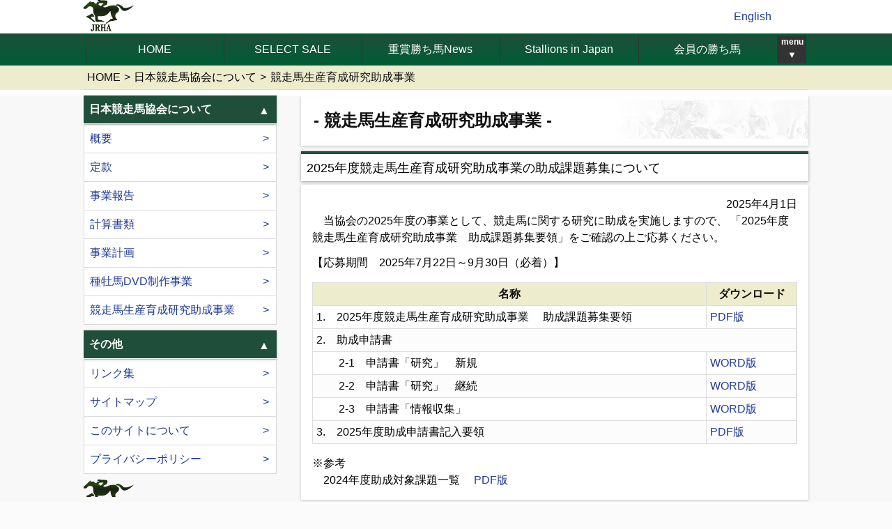

--- FILE ---
content_type: text/html; charset=UTF-8
request_url: https://www.jrha.or.jp/about/kenkyu
body_size: 46921
content:
<!DOCTYPE html PUBLIC "-//W3C//DTD XHTML 1.0 Transitional//EN" "http://www.w3.org/TR/xhtml1/DTD/xhtml1-transitional.dtd">
<html xmlns="http://www.w3.org/1999/xhtml" lang="ja" xml:lang="ja" id="html">
<head>
	<!-- Google Tag Manager -->
	<script>(function(w,d,s,l,i){w[l]=w[l]||[];w[l].push({'gtm.start':
	new Date().getTime(),event:'gtm.js'});var f=d.getElementsByTagName(s)[0],
	j=d.createElement(s),dl=l!='dataLayer'?'&l='+l:'';j.async=true;j.src=
	'https://www.googletagmanager.com/gtm.js?id='+i+dl;f.parentNode.insertBefore(j,f);
	})(window,document,'script','dataLayer','GTM-ML7NHFX');</script>
	<!-- End Google Tag Manager -->

<meta charset="UTF-8">
<meta name="viewport" content="width=device-width,initial-scale=1">
<meta name="format-detection" content="telephone=no">
<link rel="apple-touch-icon" href="">
<link rel="shortcut icon" href="https://s3-ap-northeast-1.amazonaws.com/cdn.jrha.or.jp/images/common/favicon.ico">

<title>競走馬生産育成研究助成事業 - JRHA（一般社団法人 日本競走馬協会）</title>
<meta name="description" content="JRHA（一般社団法人 日本競走馬協会） 競走馬生産育成研究助成事業">
<meta name="thumbnail" content="https://s3-ap-northeast-1.amazonaws.com/cdn.jrha.or.jp/images/index/meta.jpg">
<meta property="og:site_name" content="JRHA" />
<meta property="og:title" content="競走馬生産育成研究助成事業 - JRHA（一般社団法人 日本競走馬協会）" />
<meta property="og:description" content="JRHA（一般社団法人 日本競走馬協会） 競走馬生産育成研究助成事業" />
<meta property="og:type" content="articles" />
<meta property="og:url" content="https://www.jrha.or.jp/about/kenkyu" />
<meta property="og:image" content="https://s3-ap-northeast-1.amazonaws.com/cdn.jrha.or.jp/images/index/meta.jpg" />

<meta name="twitter:title" content="競走馬生産育成研究助成事業 - JRHA（一般社団法人 日本競走馬協会）" />
<meta name="twitter:card" content="summary" />
<meta name="twitter:site" content="@SELECTSALE_jpn" />
<script type="application/ld+json">{"@context":"https://schema.org","@type":"WebPage","name":"競走馬生産育成研究助成事業 - JRHA（一般社団法人 日本競走馬協会）","description":"JRHA（一般社団法人 日本競走馬協会） 競走馬生産育成研究助成事業","image":"https://s3-ap-northeast-1.amazonaws.com/cdn.jrha.or.jp/images/index/meta.jpg"}</script>



<!-- styleshhet start -->
<link rel="stylesheet" type="text/css" href="https://s3-ap-northeast-1.amazonaws.com/cdn.jrha.or.jp/css/foundation.css?20200221" media="all" />
<link rel="stylesheet" type="text/css" href="https://s3-ap-northeast-1.amazonaws.com/cdn.jrha.or.jp/css/layout.css?20260118033647" media="all" />
<link rel="stylesheet" type="text/css" href="https://s3-ap-northeast-1.amazonaws.com/cdn.jrha.or.jp/css/object.css?20260118033647" media="all" />
<link rel="stylesheet" type="text/css" href="https://s3-ap-northeast-1.amazonaws.com/cdn.jrha.or.jp/css/utility.css?20191212" media="all" />
<link rel="stylesheet" type="text/css" href="https://s3-ap-northeast-1.amazonaws.com/cdn.jrha.or.jp/css/select2.min.css" media="all" />

<link rel="stylesheet" type="text/css" href="https://s3-ap-northeast-1.amazonaws.com/cdn.jrha.or.jp/js/slick/slick.css" media="screen" />
<link rel="stylesheet" type="text/css" href="https://s3-ap-northeast-1.amazonaws.com/cdn.jrha.or.jp/js/slick/slick-theme.css" media="screen" />
<!-- styleshhet end -->

<!-- script start -->
<script src="//ajax.googleapis.com/ajax/libs/jquery/1.12.4/jquery.min.js"></script>
<script src="https://s3-ap-northeast-1.amazonaws.com/cdn.jrha.or.jp/js/library.js?20200607"></script>
<script src="https://s3-ap-northeast-1.amazonaws.com/cdn.jrha.or.jp/js/select2.min.js"></script>
<script src="https://s3-ap-northeast-1.amazonaws.com/cdn.jrha.or.jp/js/googleanalytics.js"></script>
<script src="https://s3-ap-northeast-1.amazonaws.com/cdn.jrha.or.jp/js/slick/slick.min.js"></script>
<!-- script end -->

<meta name="google-site-verification" content="L1RL4C51kMkUBGUnVjYSNNq-2TGFGt4WIZUwAx220vo" />
</head>

<body>
	<!-- Google Tag Manager (noscript) -->
	<noscript><iframe src="https://www.googletagmanager.com/ns.html?id=GTM-ML7NHFX"
	height="0" width="0" style="display:none;visibility:hidden"></iframe></noscript>
	<!-- End Google Tag Manager (noscript) -->

<!--	<p class="menu_button"><span>MENU</span></p>	-->

	<div class="body">


			 	<!-- drawermenu -->
	<div class="drawermenu scrolly" style="width: 280px;">


		<!-- -->
		<div class="midasi-sub m0" style="display: none;">
			<p></p>
		</div><!-- /.midasi -->

		<!-- -->
		<div class="sidemenu mb-sm" style="display: none;">
			<ul>
				<li class=""><a href="#">マイページ</a></li>
				<li class="" id="js-login_drawermenu" style="display: list-item;"><a href="#">ログイン</a></li>
				<li class="" id="js-logout_drawermenu" style="display: none;"><a href="#">ログアウト</a></li>
			</ul>
		</div><!-- sidemenu // -->


		<!-- -->
		<div class="midasi-sub m0" style="display: none;">
			<p>全メニュー</p>
		</div><!-- /.midasi -->

		<!-- -->
		<dl class="acMenu_open menu mb-xs js-selectsale">

			<dt>
				<!-- -->
				<div class="title under">
					<p>SELECT SALE</p>
				</div><!-- /.midasi_sub -->
			</dt>
			<dd>

				<!-- -->
				<div class="sidemenu mb-sm">
					<ul>
						<li class=""><a href="/selectsale/outline">開催概要</a></li>
						<li class=""><a href="/selectsale/index">上場馬情報</a></li>
						<li class=""><a href="/selectsale/result">セール結果</a></li>

						<li class=""><a href="/selectsale/access">アクセス</a></li>
						<li class=""><a href="/selectsale/hotel">ホテルのご案内</a></li>
						<li class=""><a href="/selectsale/activity/">歴代G1勝ち馬</a></li>
						<li class=""><a href="/selectsale/about">セレクトセールとは</a></li>

						<!-- -->
						<dl class="acMenu">

							<dt>
								<!-- -->
								<div class="title under sub">
									<p>購買者情報</p>
								</div><!-- /.midasi_sub -->
							</dt>
							<dd>

								<!-- -->
								<div class="sidemenu sub mb-xs">
									<ul>
										<li class=""><a href="/selectsale/purchaser_schedule">スケジュール</a></li>
										<li class="fz-95"><a href="/selectsale/purchaser">購買者登録から馬の引渡しまで</a></li>
										<li class=""><a href="/selectsale/kitei">各種規程・書類 等</a></li>
										<li class=""><a href="/selectsale/annai">セール開催中のご案内</a></li>
										<li class="fz-sm"><a href="/selectsale/syoreikin">セレクトセールでのご購買特典</a></li>
										<li class=""><a href="/selectsale/touroku">購買者登録申込書類</a></li>
										<!-- <li class=""><a href="/selectsale/repository">レポジトリーについて</a></li> -->
										<li class=""><a href="/selectsale/onlinerepository">オンラインレポジトリー</a></li>
										<li class=""><a href="/selectsale/seikyu">カタログ請求</a></li>
									</ul>
								</div><!-- sidemenu // -->

							</dd>

						</dl><!-- /.acMenu -->


						<!-- -->
						<dl class="acMenu">

							<dt>
								<!-- -->
								<div class="title under sub">
									<p>販売者情報</p>
								</div><!-- /.midasi_sub -->
							</dt>
							<dd>

								<!-- -->
								<div class="sidemenu sub mb-xs">
									<ul>
										<li class=""><a href="/selectsale/sales_schedule">スケジュール</a></li>
										<li class=""><a href="/selectsale/sales">販売申込案内・書類</a></li>
										<li class=""><a href="//hanbai.jrha.or.jp" target="_blank">オンライン販売申込</a></li>
									</ul>
								</div><!-- sidemenu // -->

							</dd>

						</dl><!-- /.acMenu -->


						<!-- -->
						<dl class="acMenu">

							<dt>
								<!-- -->
								<div class="title under sub">
									<p>報道関係者情報</p>
								</div><!-- /.midasi_sub -->
							</dt>
							<dd>

								<!-- -->
								<div class="sidemenu sub mb-xs">
									<ul>
										<li class=""><a href="/selectsale/press_schedule">スケジュール</a></li>
										<li class=""><a href="/selectsale/pressentry">取材申請</a></li>
									</ul>
								</div><!-- sidemenu // -->

							</dd>

						</dl><!-- /.acMenu -->

<!--
						<li class=""><a href="/selectsale/onlinerepository">オンラインレポジトリー</a></li>
-->
					</ul>
				</div><!-- sidemenu // -->

			</dd>

		</dl><!-- /.acMenu -->


		<!-- -->
		<dl class="acMenu mb-xs js-jrhanews">

			<dt>
				<!-- -->
				<div class="title under">
					<p>重賞勝ち馬News</p>
				</div><!-- /.midasi_sub -->
			</dt>
			<dd>
				<!-- -->
				<div class="sidemenu mb-sm">
					<ul>
						<li class=""><a href="/jrhanews/">重賞勝ち馬News</a></li>
						<!--
						<li class=""><a href="/news/hidaka/">日高便り</a></li>
						<li class=""><a href="/news/basanchi/">馬産地往来</a></li>
						-->
					</ul>
				</div><!-- sidemenu // -->
			</dd>

		</dl><!-- /.acMenu -->


		<!-- -->
		<dl class="acMenu_open mb-xs">

			<dt>
				<!-- -->
				<div class="title under">
					<p>Stallions in Japan</p>
				</div><!-- /.midasi_sub -->
			</dt>
			<dd>
				<!-- -->
				<div class="sidemenu mb-sm">
					<ul>
						<li class=""><a href="/stallion" target="_blank">Stallions in Japan</a></li>
					</ul>
				</div><!-- sidemenu // -->
			</dd>

		</dl><!-- /.acMenu -->


		<!-- -->
		<dl class="acMenu_open mb-xs">

			<dt>
				<!-- -->
				<div class="title under">
					<p>会員の勝ち馬</p>
				</div><!-- /.midasi_sub -->
			</dt>
			<dd>
				<!-- -->
				<div class="sidemenu mb-sm">
					<ul>
					<li class=""><a href="/about/memberswin">会員の勝ち馬</a></li>
					</ul>
				</div><!-- sidemenu // -->
			</dd>

		</dl><!-- /.acMenu -->


		<!-- -->
		<dl class="acMenu_open menu mb-xs" style="display: none;">

			<dd>

				<!-- -->
				<div class="sidemenu mb-sm">
					<ul>
						<li class=""><a href="/stallion">Stallions in Japan</a></li>
						<li class=""><a href="/about/memberswin">会員の勝ち馬</a></li>
					</ul>
				</div><!-- sidemenu // -->

			</dd>

		</dl><!-- /.acMenu -->


		<!-- -->
		<dl class="acMenu mb-xs js-database">

			<dt>
				<!-- -->
				<div class="title under">
					<p>取引馬データベース</p>
				</div><!-- /.midasi_sub -->
			</dt>
			<dd>

				<!-- -->
				<div class="sidemenu mb-sm">
					<ul>
						<li class=""><a href="/database/index">取引馬検索</a></li>
						<li class=""><a href="/database/result">取引馬競走成績</a></li>
					</ul>
				</div><!-- sidemenu // -->

			</dd>

		</dl><!-- /.acMenu -->


		<!-- -->
		<dl class="acMenu mb-xs js-faq">

			<dt>
				<!-- -->
				<div class="title under">
					<p>よくある質問</p>
				</div><!-- /.midasi_sub -->
			</dt>
			<dd>

				<!-- -->
				<div class="sidemenu mb-sm">
					<ul>
						<li class=""><a href="/faq">購買者</a></li>
						<li class=""><a href="/faq2">販売者</a></li>
						<li class=""><a href="/faq3">報道関係者</a></li>
						<li class=""><a href="/faq4">一般ファン</a></li>
					</ul>
				</div><!-- sidemenu // -->

			</dd>

		</dl><!-- /.acMenu -->


		<!-- -->
		<dl class="acMenu_open menu mb-xs">

			<dt>
				<!-- -->
				<div class="title under">
					<p>お問い合わせ</p>
				</div><!-- /.midasi_sub -->
			</dt>

			<dd>

				<!-- -->
				<div class="sidemenu mb-sm">
					<ul>
						<li class=""><a href="/support/inquiry">お問い合わせ</a></li>
					</ul>
				</div><!-- sidemenu // -->

			</dd>

		</dl><!-- /.acMenu -->


		<!-- -->
		<dl class="acMenu_open mb-xs js-about">

			<dt>
				<!-- -->
				<div class="title under">
					<p>日本競走馬協会について</p>
				</div><!-- /.midasi_sub -->
			</dt>
			<dd>

				<!-- -->
				<div class="sidemenu mb-sm">
					<ul>
						<li class=""><a href="/about/index">概要</a></li>
						<li class=""><a href="/about/teikan">定款</a></li>
						<li class=""><a href="/about/houkoku">事業報告</a></li>
						<li class=""><a href="/about/keisan">計算書類</a></li>
						<li class=""><a href="/about/keikaku">事業計画</a></li>
						<li class=""><a href="/about/dvd">種牡馬DVD制作事業</a></li>
						<li class=""><a href="/about/kenkyu">競走馬生産育成研究助成事業</a></li>
					</ul>
				</div><!-- sidemenu // -->

			</dd>

		</dl><!-- /.acMenu -->


		<!-- -->
		<dl class="acMenu_open menu mb-xs js-sonota">

			<dt>
				<!-- -->
				<div class="title under">
					<p>その他</p>
				</div><!-- /.midasi_sub -->
			</dt>

			<dd>

				<!-- -->
				<div class="sidemenu mb-sm">
					<ul>
						<li class=""><a href="/link">リンク集</a></li>
						<li class=""><a href="/sitemap">サイトマップ</a></li>
						<li class=""><a href="/aboutsite">このサイトについて</a></li>
						<li class=""><a href="/privacy">プライバシーポリシー</a></li>
					</ul>
				</div><!-- sidemenu // -->

			</dd>

		</dl><!-- /.acMenu -->


		<!-- -->
		<dl class="acMenu mb-xs js-support" style="display: none;">

			<dt>
				<!-- -->
				<div class="title under">
					<p>サポート</p>
				</div><!-- /.midasi_sub -->
			</dt>
			<dd>

				<!-- -->
				<div class="sidemenu mb-sm">
					<ul>
						<li class=""><a href="/support/">お問い合わせ</a></li>
						<li class=""><a href="/sitemap">サイトマップ</a></li>
						<li class=""><a href="/link">リンク集</a></li>
						<li class=""><a href="/aboutsite">このサイトについて</a></li>
						<li class=""><a href="/privacy">プライバシーポリシー</a></li>
					</ul>
				</div><!-- sidemenu // -->

			</dd>

		</dl><!-- /.acMenu -->










		<!-- -->
		<div class="" style="display: none;">

			<div class="midasi midasi-default">
				<p>バナーエリア</p>
			</div><!-- /.midasi -->

			<!-- -->
			<div class="l-banner">

				<!--	-->
				<div class="banner mb-sm">
					<a href="">
					<dl class="dl-banner">
						<dt class="image" style="width: 3px;">

						</dt>
						<dt class="honbun">
							<p class="title">Twitter</p>
						</dt>
					</dl>
					</a>
				</div>

				<!--	-->
				<div class="banner mb-sm">
					<a href="">
					<dl class="dl-banner">
						<dt class="image" style="width: 3px;">

						</dt>
						<dt class="honbun">
							<p class="title">Instagram</p>
						</dt>
					</dl>
					</a>
				</div>

				<!--	-->
				<div class="banner mb-sm">
					<a href="">
					<dl class="dl-banner">
						<dt class="image" style="width: 3px;">

						</dt>
						<dt class="honbun">
							<p class="title">ブログ</p>
						</dt>
					</dl>
					</a>
				</div>

				<!--	-->
				<div class="banner mb-sm">
					<a href="">
					<dl class="dl-banner">
						<dt class="image" style="width: 3px;">

						</dt>
						<dt class="honbun">
							<p class="title">Facebook</p>
						</dt>
					</dl>
					</a>
				</div>

			</div><!-- /l-banner -->

		</div><!-- / -->


		<!-- -->
		<div class="section ">

			<div class="logo">
				<a href="/">jrha</a>
			</div>

		</div><!-- /section -->

	</div><!-- .drawermenu // -->

<script>


	//var scrollHeight = $(".js-about").scrollTop();
	var scrollHeight = $(".js-about").offset().top;
	//var plcTop = $('.js-about').position().top;
	//	var scrollHeight = 200;

	$(".scrolly").animate({scrollTop: scrollHeight});

//$(window).scrollTop($('#section2').position().top);

</script>


		<div class="overlay"></div>


		<!-- header -->
		<header>


			<!-- l-header -->
			<div class="l-header d-tb">

				<div class="d-tbc va-m logo">
					<a href="/">jrha</a>
				</div>

				<div class="d-tbc va-m" id="" style="width: 50px;">
					<a href="https://www.jrha-selectsale.com" style="padding: 0.5rem;" target="_blank"><span>English</span></a>
				</div>

				<div class="d-n va-m" id="" style="width: 50px; display: none;">
					<a href="" style="padding: 0.5rem;"><span>お問い合わせ</span></a>
				</div>

				<div class="d-tbc va-m" id="" style="width: 45px;">
					<div class="btn-menu l-display_sp">
						<div class="menu-trigger">
						<span></span><span></span><span></span>
						</div>
						<p class="menu-trigger" style="font-size: 0.7rem;">menu</p>
					</div>
				</div>


			</div><!-- .l-header // -->


			<!-- l-menu -->
			<div class="l-menu l-display_pc js-globalmenu">

					 	
				<div class="dropdown_menu">

					<!-- menutable -->
					<div class="menutable">
						<table class="open">
						<tbody>
						<tr>

							<!--  -->
							<td>
								<a href="/">HOME</a>
							</td>

							<!--  -->
							<td class="dropdown__btn">
								SELECT SALE
								<div class="dropdown">
									<div class="dropdown__body">
										<ul class="dropdown__list">

											<li class="dropdown__item"><a href="/selectsale/outline" class="dropdown__item-link">開催概要</a></li>
											<li class="dropdown__item"><a href="/selectsale/index" class="dropdown__item-link">上場馬情報</a></li>
											<li class="dropdown__item"><a href="/selectsale/result" class="dropdown__item-link">セール結果</a></li>
											<li class="dropdown__item"><a href="/selectsale/access" class="dropdown__item-link">アクセス</a></li>
											<li class="dropdown__item"><a href="/selectsale/hotel" class="dropdown__item-link">ホテルのご案内</a></li>
											<li class="dropdown__item"><a href="/selectsale/activity/" class="dropdown__item-link">歴代G1勝ち馬</a></li>
											<li class="dropdown__item"><a href="/selectsale/about" class="dropdown__item-link">セレクトセールとは</a></li>

											<li class="dropdown__item">
												<p class="dropdown__item-menu">購買者情報</p>
												<dl style="">
													<dt><a href="/selectsale/purchaser_schedule">スケジュール</a></dt>
													<dt><a href="/selectsale/purchaser">購買者登録から馬の引渡しまで</a></dt>
													<dt><a href="/selectsale/kitei">各種規程・書類 等</a></dt>
													<dt><a href="/selectsale/annai">セール開催中のご案内</a></dt>
													<dt><a href="/selectsale/syoreikin">セレクトセールでのご購買特典</a></dt>
													<dt><a href="/selectsale/touroku">購買者登録申込書類</a></dt>
													<!-- <dt><a href="/selectsale/repository">レポジトリーについて</a></dt> -->
													<dt><a href="/selectsale/onlinerepository">オンラインレポジトリー</a></dt>
													<dt><a href="/selectsale/seikyu">カタログ請求</a></dt>
												</dl>
											</li>

											<li class="dropdown__item">
												<p class="dropdown__item-menu">販売者情報</p>
												<dl style="">
													<dt><a href="/selectsale/sales_schedule">スケジュール</a></dt>
													<dt><a href="/selectsale/sales">販売申込案内・書類</a></dt>
													<dt><a href="//hanbai.jrha.or.jp" target="_blank">オンライン販売申込</a></dt>
												</dl>
											</li>

											<li class="dropdown__item">
												<p class="dropdown__item-menu">報道関係者情報</p>
												<dl style="">
													<dt><a href="/selectsale/press_schedule">スケジュール</a></dt>
													<dt><a href="/selectsale/pressentry">取材申請</a></dt>
												</dl>
											</li>
	<!--
											<li class="dropdown__item"><a href="/selectsale/onlinerepository" class="dropdown__item-link">オンラインレポジトリー</a></li>
	-->
										</ul>
									</div>
								</div>
							</td>

							<!--  -->
							<td class="">
								<a href="/jrhanews/">重賞勝ち馬News</a>
							</td>

							<!--  -->
							<td class="">
								<a href="/stallion" target="_blank">Stallions in Japan</a>
							</td>

							<!--  -->
							<td class="">
								<a href="/about/memberswin">会員の勝ち馬</a>
							</td>

							<td class="button openBtn" rowspan="1" style="display: table-cell;">
								<p class="open">menu</p>
								<p class="openIcon">▼</p>
							</td>
							<td class="button closeBtn" rowspan="2" style="display: none;">
								<p class="close">閉じる</p>
								<p class="closeIcon">▲</p>
							</td>

						</tr>

						<tr class="hiddenMenu" style="display: none;">

							<!--  -->
							<td class="dropdown__btn">
								取引馬データベース
								<div class="dropdown">
									<div class="dropdown__body">
										<ul class="dropdown__list">
											<li class="dropdown__item"><a href="/database/index" class="dropdown__item-link">取引馬検索</a></li>
											<li class="dropdown__item"><a href="/database/result" class="dropdown__item-link">取引馬競走成績</a></li>
										</ul>
									</div>
								</div>
							</td>

							<!--  -->
							<td class="dropdown__btn">
								よくある質問
								<div class="dropdown">
									<div class="dropdown__body">
										<ul class="dropdown__list">
											<li class="dropdown__item"><a href="/faq" class="dropdown__item-link">購買者</a></li>
											<li class="dropdown__item"><a href="/faq2" class="dropdown__item-link">販売者</a></li>
											<li class="dropdown__item"><a href="/faq3" class="dropdown__item-link">報道関係者</a></li>
											<li class="dropdown__item"><a href="/faq4" class="dropdown__item-link">一般ファン</a></li>
										</ul>
									</div>
								</div>
							</td>

							<!--  -->
							<td>
								<a href="/support/inquiry">お問い合わせ</a>
							</td>

							<!--  -->
							<td class="dropdown__btn">
								日本競走馬協会について
								<div class="dropdown">
									<div class="dropdown__body">
										<ul class="dropdown__list">
											<li class="dropdown__item"><a href="/about/index" class="dropdown__item-link">概要</a></li>
											<li class="dropdown__item"><a href="/about/teikan" class="dropdown__item-link">定款</a></li>
											<li class="dropdown__item"><a href="/about/houkoku" class="dropdown__item-link">事業報告</a></li>
											<li class="dropdown__item"><a href="/about/keisan" class="dropdown__item-link">計算書類</a></li>
											<li class="dropdown__item"><a href="/about/keikaku" class="dropdown__item-link">事業計画</a></li>
											<li class="dropdown__item"><a href="/about/dvd" class="dropdown__item-link">種牡馬DVD制作事業</a></li>
											<li class="dropdown__item"><a href="/about/kenkyu" class="dropdown__item-link">競走馬生産育成研究助成事業</a></li>
										</ul>
									</div>
								</div>
							</td>

							<!--  -->
							<td>
								<a href="/link">リンク集</a>
							</td>

						</tr>

						</tbody>
						</table>
					</div><!-- /.menutable -->

				</div><!-- /. -->

			</div><!-- .l-menu // -->










			<!-- l-menu -->
			<div class="l-menu l-display_pc js-globalmenu" style="display: none;">


				<div class="globalmenu ">
					<ul class="">
						<li class="<!-- globalmenu_ -->"><a href="#">SELECT SALE</a></li>
						<li class="<!-- globalmenu_ -->"><a href="#">NEWS ＆ REPORT</a></li>
						<li class="<!-- globalmenu_collect -->"><a href="#">取引馬データベース</a></li>
						<li class="<!-- globalmenu_horse -->"><a href="#">Stallions in Japan</a></li>
						<!--	<li class=""><a href="#">日本競走馬協会について</a></li>	-->
					</ul>
					<!--
					<div class="btn-menu">
						<div class="menu-trigger">
						<span></span><span></span><span></span>
						</div>
					</div>
					-->
				</div><!-- /.globalmenu -->

				<div class="submenu">
					<ul class="">
						<!-- replace-submenu -->
					</ul>
				</div>

			</div><!-- .l-menu // -->




			<!-- l-menu -->
			<div class="l-menu mb-xs l-display_sp js-globalmenu" style="display: none;">

				<!-- menutable -->
				<div class="menutable">
					<table class="open">
					<tbody>
					<tr>
						<td>
							<a href="#">SELECT SALE</a>
						</td>
						<td>
							<a href="#">NEWS ＆ REPORT</a>
						</td>
						<td>
							<a href="#">取引馬DB</a>
						</td>
						<td class="button openBtn" rowspan="1" style="display: table-cell;">
							<p class="open">menu</p>
							<p class="openIcon">▼</p>
						</td>
						<td class="button closeBtn" rowspan="3" style="display: none;">
							<p class="close">閉じる</p>
							<p class="closeIcon">▲</p>
						</td>
					</tr>

					<tr class="hiddenMenu" style="display: none;">
						<td>
							<a href="#">Stallions in Japan</a>
						</td>
						<td>
							<a href="#">会員の勝ち馬</a>
						</td>
						<td>
							<a href="#">リンク集</a>
						</td>
					</tr>

					<tr class="hiddenMenu" style="display: none;">
						<td>
							<a href="#">よくある質問</a>
						</td>
						<td>
							<a href="#">お問い合わせ</a>
						</td>
						<td>
							<a href="#">日本競走馬協会について</a>
						</td>
					</tr>

					</tbody>
					</table>
				</div>
				<!-- /.menutable -->

			</div><!-- .l-menu // -->


			<!-- l-menu -->
			<div class="l-menu mb-xs l-display_sp js-globalmenu" style="display: none;">

				<div class="globalmenu ">
					<ul class="">
						<li class="<!-- globalmenu_ -->"><a href="#">SELECT SALE</a></li>
						<li class="<!-- globalmenu_ -->"><a href="#">NEWS ＆ REPORT</a></li>
					</ul>
					<!--
					<div class="btn-menu">
						<div class="menu-trigger">
						<span></span><span></span><span></span>
						</div>
					</div>
					-->
				</div><!-- /.globalmenu -->

				<div class="submenu">
					<ul class="">
						<!-- replace-submenu -->
					</ul>
				</div>

			</div><!-- .l-menu // -->

			<!-- pankuzu -->
				<!-- pankuzu -->
<div class="pankuzu">

	<div class="pankuzulist">

		<ol itemscope="" itemtype="https://schema.org/BreadcrumbList">
			<li itemprop="itemListElement" itemscope="" itemtype="https://schema.org/ListItem">
				<a itemprop="item" href="/">
				<span itemprop="name">HOME</span></a>
				<meta itemprop="position" content="1">
			</li>
						<li itemprop="itemListElement" itemscope="" itemtype="https://schema.org/ListItem">
								<span itemprop="name">日本競走馬協会について</span>
								<meta itemprop="position" content="2">
			</li>
										<li itemprop="itemListElement" itemscope="" itemtype="https://schema.org/ListItem">
					<a itemprop="item" href="https://www.jrha.or.jp/about/kenkyu">
					<span itemprop="name">競走馬生産育成研究助成事業</span></a>
					<meta itemprop="position" content="3">
				</li>
					</ol>

	</div><!-- /.pankuzulist -->

</div>

		</header><!-- header // -->




		<main>


			<div class="mainimage">

				<!-- replace-mainimage -->
				
			</div><!-- /.mainimage -->


		</main><!-- .main // -->








		<!-- l-wrapper -->
		<div class="l-wrapper wrapper">

			<!-- menubutton -->
			<div class="menubutton" href="">
				<span></span>
				<span></span>
				<span></span>
			</div><!-- .menubutton // -->





			<!-- l-content -->
			<div class="l-content">

				<!-- -->
				<div class="l-first">

					<!-- -->
					<div class="l-sidemenu">

					<!-- ページ別のサイドナビ -->
					<!-- drawermenu -->
	<div class=" scrolly" style="width: 280px;">


		<!-- -->
		<div class="midasi-sub m0" style="display: none;">
			<p></p>
		</div><!-- /.midasi -->

		<!-- -->
		<div class="sidemenu mb-sm" style="display: none;">
			<ul>
				<li class=""><a href="#">マイページ</a></li>
				<li class="" id="js-login_drawermenu" style="display: list-item;"><a href="#">ログイン</a></li>
				<li class="" id="js-logout_drawermenu" style="display: none;"><a href="#">ログアウト</a></li>
			</ul>
		</div><!-- sidemenu // -->


		<!-- -->
		<div class="midasi-sub m0" style="display: none;">
			<p>全メニュー</p>
		</div><!-- /.midasi -->

		<!-- -->
		<dl class="acMenu_open menu mb-xs js-selectsale">

			<dt>
				<!-- -->
				<div class="title under">
					<p>SELECT SALE</p>
				</div><!-- /.midasi_sub -->
			</dt>
			<dd>

				<!-- -->
				<div class="sidemenu mb-sm">
					<ul>
						<li class=""><a href="/selectsale/outline">開催概要</a></li>
						<li class=""><a href="/selectsale/index">上場馬情報</a></li>
						<li class=""><a href="/selectsale/result">セール結果</a></li>

						<li class=""><a href="/selectsale/access">アクセス</a></li>
						<li class=""><a href="/selectsale/hotel">ホテルのご案内</a></li>
						<li class=""><a href="/selectsale/activity/">歴代G1勝ち馬</a></li>
						<li class=""><a href="/selectsale/about">セレクトセールとは</a></li>

						<!-- -->
						<dl class="acMenu">

							<dt>
								<!-- -->
								<div class="title under sub">
									<p>購買者情報</p>
								</div><!-- /.midasi_sub -->
							</dt>
							<dd>

								<!-- -->
								<div class="sidemenu sub mb-xs">
									<ul>
										<li class=""><a href="/selectsale/purchaser_schedule">スケジュール</a></li>
										<li class="fz-95"><a href="/selectsale/purchaser">購買者登録から馬の引渡しまで</a></li>
										<li class=""><a href="/selectsale/kitei">各種規程・書類 等</a></li>
										<li class=""><a href="/selectsale/annai">セール開催中のご案内</a></li>
										<li class="fz-sm"><a href="/selectsale/syoreikin">セレクトセールでのご購買特典</a></li>
										<li class=""><a href="/selectsale/touroku">購買者登録申込書類</a></li>
										<!-- <li class=""><a href="/selectsale/repository">レポジトリーについて</a></li> -->
										<li class=""><a href="/selectsale/onlinerepository">オンラインレポジトリー</a></li>
										<li class=""><a href="/selectsale/seikyu">カタログ請求</a></li>
									</ul>
								</div><!-- sidemenu // -->

							</dd>

						</dl><!-- /.acMenu -->


						<!-- -->
						<dl class="acMenu">

							<dt>
								<!-- -->
								<div class="title under sub">
									<p>販売者情報</p>
								</div><!-- /.midasi_sub -->
							</dt>
							<dd>

								<!-- -->
								<div class="sidemenu sub mb-xs">
									<ul>
										<li class=""><a href="/selectsale/sales_schedule">スケジュール</a></li>
										<li class=""><a href="/selectsale/sales">販売申込案内・書類</a></li>
										<li class=""><a href="//hanbai.jrha.or.jp" target="_blank">オンライン販売申込</a></li>
									</ul>
								</div><!-- sidemenu // -->

							</dd>

						</dl><!-- /.acMenu -->


						<!-- -->
						<dl class="acMenu">

							<dt>
								<!-- -->
								<div class="title under sub">
									<p>報道関係者情報</p>
								</div><!-- /.midasi_sub -->
							</dt>
							<dd>

								<!-- -->
								<div class="sidemenu sub mb-xs">
									<ul>
										<li class=""><a href="/selectsale/press_schedule">スケジュール</a></li>
										<li class=""><a href="/selectsale/pressentry">取材申請</a></li>
									</ul>
								</div><!-- sidemenu // -->

							</dd>

						</dl><!-- /.acMenu -->

<!--
						<li class=""><a href="/selectsale/onlinerepository">オンラインレポジトリー</a></li>
-->
					</ul>
				</div><!-- sidemenu // -->

			</dd>

		</dl><!-- /.acMenu -->


		<!-- -->
		<dl class="acMenu mb-xs js-jrhanews">

			<dt>
				<!-- -->
				<div class="title under">
					<p>重賞勝ち馬News</p>
				</div><!-- /.midasi_sub -->
			</dt>
			<dd>
				<!-- -->
				<div class="sidemenu mb-sm">
					<ul>
						<li class=""><a href="/jrhanews/">重賞勝ち馬News</a></li>
						<!--
						<li class=""><a href="/news/hidaka/">日高便り</a></li>
						<li class=""><a href="/news/basanchi/">馬産地往来</a></li>
						-->
					</ul>
				</div><!-- sidemenu // -->
			</dd>

		</dl><!-- /.acMenu -->


		<!-- -->
		<dl class="acMenu_open mb-xs">

			<dt>
				<!-- -->
				<div class="title under">
					<p>Stallions in Japan</p>
				</div><!-- /.midasi_sub -->
			</dt>
			<dd>
				<!-- -->
				<div class="sidemenu mb-sm">
					<ul>
						<li class=""><a href="/stallion" target="_blank">Stallions in Japan</a></li>
					</ul>
				</div><!-- sidemenu // -->
			</dd>

		</dl><!-- /.acMenu -->


		<!-- -->
		<dl class="acMenu_open mb-xs">

			<dt>
				<!-- -->
				<div class="title under">
					<p>会員の勝ち馬</p>
				</div><!-- /.midasi_sub -->
			</dt>
			<dd>
				<!-- -->
				<div class="sidemenu mb-sm">
					<ul>
					<li class=""><a href="/about/memberswin">会員の勝ち馬</a></li>
					</ul>
				</div><!-- sidemenu // -->
			</dd>

		</dl><!-- /.acMenu -->


		<!-- -->
		<dl class="acMenu_open menu mb-xs" style="display: none;">

			<dd>

				<!-- -->
				<div class="sidemenu mb-sm">
					<ul>
						<li class=""><a href="/stallion">Stallions in Japan</a></li>
						<li class=""><a href="/about/memberswin">会員の勝ち馬</a></li>
					</ul>
				</div><!-- sidemenu // -->

			</dd>

		</dl><!-- /.acMenu -->


		<!-- -->
		<dl class="acMenu mb-xs js-database">

			<dt>
				<!-- -->
				<div class="title under">
					<p>取引馬データベース</p>
				</div><!-- /.midasi_sub -->
			</dt>
			<dd>

				<!-- -->
				<div class="sidemenu mb-sm">
					<ul>
						<li class=""><a href="/database/index">取引馬検索</a></li>
						<li class=""><a href="/database/result">取引馬競走成績</a></li>
					</ul>
				</div><!-- sidemenu // -->

			</dd>

		</dl><!-- /.acMenu -->


		<!-- -->
		<dl class="acMenu mb-xs js-faq">

			<dt>
				<!-- -->
				<div class="title under">
					<p>よくある質問</p>
				</div><!-- /.midasi_sub -->
			</dt>
			<dd>

				<!-- -->
				<div class="sidemenu mb-sm">
					<ul>
						<li class=""><a href="/faq">購買者</a></li>
						<li class=""><a href="/faq2">販売者</a></li>
						<li class=""><a href="/faq3">報道関係者</a></li>
						<li class=""><a href="/faq4">一般ファン</a></li>
					</ul>
				</div><!-- sidemenu // -->

			</dd>

		</dl><!-- /.acMenu -->


		<!-- -->
		<dl class="acMenu_open menu mb-xs">

			<dt>
				<!-- -->
				<div class="title under">
					<p>お問い合わせ</p>
				</div><!-- /.midasi_sub -->
			</dt>

			<dd>

				<!-- -->
				<div class="sidemenu mb-sm">
					<ul>
						<li class=""><a href="/support/inquiry">お問い合わせ</a></li>
					</ul>
				</div><!-- sidemenu // -->

			</dd>

		</dl><!-- /.acMenu -->


		<!-- -->
		<dl class="acMenu_open mb-xs js-about">

			<dt>
				<!-- -->
				<div class="title under">
					<p>日本競走馬協会について</p>
				</div><!-- /.midasi_sub -->
			</dt>
			<dd>

				<!-- -->
				<div class="sidemenu mb-sm">
					<ul>
						<li class=""><a href="/about/index">概要</a></li>
						<li class=""><a href="/about/teikan">定款</a></li>
						<li class=""><a href="/about/houkoku">事業報告</a></li>
						<li class=""><a href="/about/keisan">計算書類</a></li>
						<li class=""><a href="/about/keikaku">事業計画</a></li>
						<li class=""><a href="/about/dvd">種牡馬DVD制作事業</a></li>
						<li class=""><a href="/about/kenkyu">競走馬生産育成研究助成事業</a></li>
					</ul>
				</div><!-- sidemenu // -->

			</dd>

		</dl><!-- /.acMenu -->


		<!-- -->
		<dl class="acMenu_open menu mb-xs js-sonota">

			<dt>
				<!-- -->
				<div class="title under">
					<p>その他</p>
				</div><!-- /.midasi_sub -->
			</dt>

			<dd>

				<!-- -->
				<div class="sidemenu mb-sm">
					<ul>
						<li class=""><a href="/link">リンク集</a></li>
						<li class=""><a href="/sitemap">サイトマップ</a></li>
						<li class=""><a href="/aboutsite">このサイトについて</a></li>
						<li class=""><a href="/privacy">プライバシーポリシー</a></li>
					</ul>
				</div><!-- sidemenu // -->

			</dd>

		</dl><!-- /.acMenu -->


		<!-- -->
		<dl class="acMenu mb-xs js-support" style="display: none;">

			<dt>
				<!-- -->
				<div class="title under">
					<p>サポート</p>
				</div><!-- /.midasi_sub -->
			</dt>
			<dd>

				<!-- -->
				<div class="sidemenu mb-sm">
					<ul>
						<li class=""><a href="/support/">お問い合わせ</a></li>
						<li class=""><a href="/sitemap">サイトマップ</a></li>
						<li class=""><a href="/link">リンク集</a></li>
						<li class=""><a href="/aboutsite">このサイトについて</a></li>
						<li class=""><a href="/privacy">プライバシーポリシー</a></li>
					</ul>
				</div><!-- sidemenu // -->

			</dd>

		</dl><!-- /.acMenu -->










		<!-- -->
		<div class="" style="display: none;">

			<div class="midasi midasi-default">
				<p>バナーエリア</p>
			</div><!-- /.midasi -->

			<!-- -->
			<div class="l-banner">

				<!--	-->
				<div class="banner mb-sm">
					<a href="">
					<dl class="dl-banner">
						<dt class="image" style="width: 3px;">

						</dt>
						<dt class="honbun">
							<p class="title">Twitter</p>
						</dt>
					</dl>
					</a>
				</div>

				<!--	-->
				<div class="banner mb-sm">
					<a href="">
					<dl class="dl-banner">
						<dt class="image" style="width: 3px;">

						</dt>
						<dt class="honbun">
							<p class="title">Instagram</p>
						</dt>
					</dl>
					</a>
				</div>

				<!--	-->
				<div class="banner mb-sm">
					<a href="">
					<dl class="dl-banner">
						<dt class="image" style="width: 3px;">

						</dt>
						<dt class="honbun">
							<p class="title">ブログ</p>
						</dt>
					</dl>
					</a>
				</div>

				<!--	-->
				<div class="banner mb-sm">
					<a href="">
					<dl class="dl-banner">
						<dt class="image" style="width: 3px;">

						</dt>
						<dt class="honbun">
							<p class="title">Facebook</p>
						</dt>
					</dl>
					</a>
				</div>

			</div><!-- /l-banner -->

		</div><!-- / -->


		<!-- -->
		<div class="section ">

			<div class="logo">
				<a href="/">jrha</a>
			</div>

		</div><!-- /section -->

	</div><!-- .drawermenu // -->

<script>


	//var scrollHeight = $(".js-about").scrollTop();
	var scrollHeight = $(".js-about").offset().top;
	//var plcTop = $('.js-about').position().top;
	//	var scrollHeight = 200;

	$(".scrolly").animate({scrollTop: scrollHeight});

//$(window).scrollTop($('#section2').position().top);

</script>

					</div><!-- l-sidemenu // -->

				</div><!-- l-first // -->


				<!-- l-main -->
				<div class="l-main l-second">

					<!-- -->
					<div class="l-main-sticky">

					
<section class="none margin_jrha">

	<!-- -->
	<div class="midasi-pagetitle" style="">
		<h1>競走馬生産育成研究助成事業</h1>
	</div><!-- /.midasi -->

</section><!-- section // -->

	<div class="midasi-default" style="">
	<h3>2025年度競走馬生産育成研究助成事業の助成課題募集について</h3>
</div><!-- /.midasi -->


<section class="none margin_jrha" style="display: block;">

	<div class="messagebox">
	
		<div class="box-honbun" style="padding: 1rem;">
		
			<p style="text-align: right;">2025年4月1日</p>
			<p>
				　当協会の2025年度の事業として、競走馬に関する研究に助成を実施しますので、
「2025年度競走馬生産育成研究助成事業　助成課題募集要領」をご確認の上ご応募ください。
			</p>
			<p style="padding: 0.7em 0 0;">
				【応募期間　2025年7月22日～9月30日（必着）】
			</p>


			<!-- -->
			<div class=""  style="margin-top :1rem;">

				<table class="default w100p">
				
				
				<thead>
				<tr>
				<th >名称</td>
				<th colspan="2">ダウンロード</th>
				</tr>
				</thead>
				
				<tbody>
				
				<tr>
				<td>1.　2025年度競走馬生産育成研究助成事業 　助成課題募集要領</td>
				<td class="">
					<a href="https://s3-ap-northeast-1.amazonaws.com/cdn.jrha.or.jp/pdf/about/kenkyu_bosyuyoukou_2025.pdf" target="_blank">PDF版</a>
				</td>
				</tr>
				
				<tr>
				<td colspan="2">2.　助成申請書</td>
				</tr>
				
				<tr>
				<td>　　2-1　申請書「研究」　新規</td>
				<td>
					<a href="https://s3-ap-northeast-1.amazonaws.com/cdn.jrha.or.jp/pdf/about/kenkyu_shinsei_kenkyu_2025.doc" target="_blank">WORD版</a>
				</td>
				</tr>
				
				<tr>
				<td>　　2-2　申請書「研究」　継続</td>
				<td>
					<a href="https://s3-ap-northeast-1.amazonaws.com/cdn.jrha.or.jp/pdf/about/kenkyu_shinsei_kenkyu_keizoku_2025.doc" target="_blank">WORD版</a>
				</td>
				</tr>
				
				<tr>
				<td>　　2-3　申請書「情報収集」</td>
				<td>
					<a href="https://s3-ap-northeast-1.amazonaws.com/cdn.jrha.or.jp/pdf/about/kenkyu_shinsei_johosyusyu_2025.doc" target="_blank">WORD版</a>
				</td>
				</tr>
				
				<tr>
				<td>3.　2025年度助成申請書記入要領</td>
				<td>
					<a href="https://s3-ap-northeast-1.amazonaws.com/cdn.jrha.or.jp/pdf/about/kenkyu_shinseisyo_kinyuyoukou_2025.pdf" target="_blank">PDF版</a>
				</td>
				
				</tbody>
				</table>
				
			</div><!-- /. -->

			<!-- -->
			<div class=""  style="margin-top :1rem;">
				<p>※参考</p>
				<p>
					　2024年度助成対象課題一覧　
					<a href="https://s3-ap-northeast-1.amazonaws.com/cdn.jrha.or.jp/pdf/about/kenkyu_josei_kadaiichiran_none_2024.pdf" target="_blank">
						PDF版
					</a>
				</p>
			</div><!-- /. -->
			
		</div><!-- box-honbun // -->
		
	</div><!-- messagebox // -->


</section><!-- section // -->




<div class="midasi-default" style="">
	<h3 style="">2025年度競走馬生産育成研究助成事業　助成対象課題決定について</h3>
</div><!-- /.midasi -->


<section class="none margin_jrha" style="display: block;">

	<div class="messagebox">
	
		<div class="box-honbun" style="padding: 1rem; max-width: 600px; margin: 0 auto;">
		
			<p style="text-align: right;">2025年12月8日</p>
			<p>
				2025年度競走馬生産育成研究助成対象課題が決定いたしましたので、お知らせいたします。
			</p>
			<p style="text-align: right;">
				<a href="https://s3-ap-northeast-1.amazonaws.com/cdn.jrha.or.jp/pdf/about/kenkyu_josei_kadaiichiran_none_2025.pdf" target="_blank">助成対象課題一覧<span class="pdficon"></span></a>
			</p>
			
		</div><!-- box-honbun // -->
		
	</div><!-- messagebox // -->


</section><!-- section // -->





					</div><!-- l-main-sticky // -->

				</div><!-- .l-main // -->


				<!-- -->
				<div class="l-third">

					<!-- replace-sidemenu_third -->
					

				</div><!-- l-sidemenu l-third// -->


			</div><!-- .l-content  // -->

		</div><!-- .l-wrapper // -->



		<section style="width: 100%; margin-top: 1rem; background: #fff; display: none;" class="l-display_sp">

			<div style="width: 100%; max-width: 1280px; margin: 0.5rem auto;">

					<!-- -->
					<dl class="acMenu menu">

						<dt>
							<!-- -->
							<div class="title under">
								<p>SELECT SALE</p>
							</div><!-- /.midasi_sub -->
						</dt>
						<dd>

							<!-- -->
							<div class="sidemenu mb-sm">
								<ul>
									<li class=""><a href="#">開催概要</a></li>
									<li class=""><a href="#">上場馬情報</a></li>
									<li class=""><a href="#">セール結果</a></li>
									<li class=""><a href="#">購買者情報</a></li>
									<li class=""><a href="#">販売者情報</a></li>
									<li class=""><a href="#">報道関係者情報</a></li>
									<li class=""><a href="#">歴代G1勝ち馬</a></li>
									<li class=""><a href="#">オンラインレポジトリー</a></li>
									<li class=""><a href="#">アクセス</a></li>
									<li class=""><a href="#">セレクトセールとは</a></li>
								</ul>
							</div><!-- sidemenu // -->

						</dd>

					</dl><!-- /.acMenu menu -->


					<!-- -->
					<dl class="acMenu menu">

						<dt>
							<!-- -->
							<div class="title under">
								<p>NEWS ＆ REPORT</p>
							</div><!-- /.midasi_sub -->
						</dt>
						<dd>

							<!-- -->
							<div class="sidemenu mb-sm">
								<ul>
									<li class=""><a href="#">重賞勝ち馬ニュース</a></li>
									<li class=""><a href="#">日高便り</a></li>
									<li class=""><a href="#">馬産地往来</a></li>
								</ul>
							</div><!-- sidemenu // -->

						</dd>

					</dl><!-- /.acMenu menu -->


					<!-- -->
					<dl class="acMenu menu">

						<dt>
							<!-- -->
							<div class="title under">
								<p>取引馬データベース</p>
							</div><!-- /.midasi_sub -->
						</dt>
						<dd>

							<!-- -->
							<div class="sidemenu mb-sm">
								<ul>
									<li class=""><a href="#">取引馬検索</a></li>
									<li class=""><a href="#">取引馬競走成績</a></li>
								</ul>
							</div><!-- sidemenu // -->

						</dd>

					</dl><!-- /.acMenu menu -->


					<!-- -->
					<dl class="acMenu menu">

						<dt>
							<!-- -->
							<div class="title under">
								<p>日本競走馬協会について</p>
							</div><!-- /.midasi_sub -->
						</dt>
						<dd>

							<!-- -->
							<div class="sidemenu mb-sm">
								<ul>
									<li class=""><a href="#">概要</a></li>
									<li class=""><a href="#">定款</a></li>
									<li class=""><a href="#">事業報告</a></li>
									<li class=""><a href="#">計算書類</a></li>
									<li class=""><a href="#">事業計画</a></li>
									<li class=""><a href="#">種牡馬DVD制作事業</a></li>
								</ul>
							</div><!-- sidemenu // -->

						</dd>

					</dl><!-- /.acMenu menu -->


					<!-- -->
					<dl class="acMenu_open menu">

						<dt>
							<!-- -->
							<div class="title under">
								<p>サポート</p>
							</div><!-- /.midasi_sub -->
						</dt>
						<dd>

							<!-- -->
							<div class="sidemenu mb-sm">
								<ul>
									<li class=""><a href="#">お問い合わせ</a></li>
									<li class=""><a href="#">よくある質問</a></li>
									<li class=""><a href="#">サイトマップ</a></li>
									<li class=""><a href="#">リンク集</a></li>
									<li class=""><a href="#">このサイトについて</a></li>
									<li class=""><a href="#">プライバシーポリシー</a></li>
								</ul>
							</div><!-- sidemenu // -->

						</dd>

					</dl><!-- /.acMenu menu -->


					<!-- -->
					<dl class="acMenu_open menu">

						<dd>

							<!-- -->
							<div class="sidemenu mb-sm">
								<ul>
								</ul>
							</div><!-- sidemenu // -->

						</dd>

					</dl><!-- /.acMenu menu -->

			</div><!-- /. -->

		</section>


		<!-- footer start -->
		<div class="l-footer_before">

			<div class="footer_before">
				<ol class="table">
					<li class=""><a href="/sitemap">サイトマップ</a></li>
				</ol>

			</div><!-- footer_before// -->

		</div><!-- /.l-footer_before -->


		<!-- footer start -->
		<footer class="l-footer">

			<p class="copyright">
				一般社団法人日本競走馬協会<br>
				〒106－0041 東京都港区麻布台2－2－1 麻布台ビル TEL:03－3505－3445 FAX:03－3505－3455
			</p>

			<p class="copyright">
				Copyright ©1999 Japan Racing Horse Association
			</p>

		</footer><!-- footer end -->

	</div><!-- /.body -->

	</body>
</html>


--- FILE ---
content_type: text/css
request_url: https://s3-ap-northeast-1.amazonaws.com/cdn.jrha.or.jp/css/foundation.css?20200221
body_size: 2716
content:
html {
	font-size: 16px;
}

html, body, h1, h2, h3, h4, h5, h6, h7, ul, ol, dl, li, dt, dd, p, div, span, img, a, table, tr, th, td {
	margin: 0;
	padding: 0;
	border: 0;
	-webkit-box-sizing: border-box;
	-moz-box-sizing: border-box;
	box-sizing: border-box;
}

body {
	/* JBBAと同じ */
	font-family: 'Yu Gothic', YuGothic, Meiryo, 'Hiragino Kaku Gothic Pro', sans-serif;
	/* リニューアル前 */
	font-family:"ＭＳ Ｐゴシック","MS PGothic","ヒラギノ角ゴ Pro W3","Hiragino Kaku Gothic Pro",Arial,Osaka,Sans-Serif;
	/* 日本語はWindows・Macとも遊ゴシック	*/
	font-family: 'Avenir','Helvetica Neue','Helvetica','Arial', 'Yu Gothic', 'Hiragino Kaku Gothic Pro', 'Meiryo', 'MS PGothic', sans-serif;
	/* 日本語はWindowsはメイリオ、Macはヒラギノ角ゴシック	*/
	font-family: 'Avenir','Helvetica Neue','Helvetica','Arial', 'Meiryo', 'Hiragino Kaku Gothic Pro', 'Yu Gothic', 'MS PGothic', sans-serif;
	
	/* 日本語はWindowsはメイリオ、Macはヒラギノ角ゴシック	*/
	font-family: 'Meiryo', 'Hiragino Kaku Gothic Pro', 'Yu Gothic', 'MS PGothic', 'Avenir','Helvetica Neue','Helvetica','Arial', sans-serif;
}


/* スマホ用 */
@media only screen and (max-width: 767px), {

	/* スマホ用を表示 */
	html {
		font-size: 16px;
	}

}

/* タブレット・パソコン用 */
@media only screen and (min-width: 768px) and (max-width: 1040px), {

	/* パソコン用を表示 */
}

/* タブレット・パソコン用 */
@media only screen and (min-width: 1041px) and (max-width: 1280px), {

	/* パソコン用を表示 */

}

/* ワイド用 */
@media only screen and (min-width: 1281px), print {

	/* パソコン用を表示 */
	
}

article, header, footer, aside, figure, figcaption, nav, section { 
	display:block;
}

body {
	line-height: 1.5;
	-ms-text-size-adjust: 100%;
	-webkit-text-size-adjust: 100%;
	letter-spacing: 0.05rem;
	letter-spacing: 0;
}

ol, ul {
	list-style: none;
	list-style-type: none;
}

a {
	text-decoration: none;
	color: #111;
	color: #1d3994;
}

a table {
	color: #111;
}

a:hover {
	text-decoration: none;
	opacity: 0.7;
	filter: alpha(opacity=70);
	-ms-filter: "alpha(opacity=70)";
}

a:hover div, 
a:hover table, 
a:hover p {
	text-decoration: none;
	opacity: 0.9;
	filter: alpha(opacity=70);
	-ms-filter: "alpha(opacity=70)";
}

button:hover {
	text-decoration: none;
	opacity: 0.7;
	filter: alpha(opacity=70);
	-ms-filter: "alpha(opacity=70)";
	cursor: pointer;
}

img {
	max-width: 100%;
/*
	width: 100%;
	max-width: 100%;
	border: 1px solid #eee;
*/	
}

h3 {
	font-size: 1.15rem;
	font-weight: 300;
}

--- FILE ---
content_type: text/css
request_url: https://s3-ap-northeast-1.amazonaws.com/cdn.jrha.or.jp/css/layout.css?20260118033647
body_size: 13295
content:


.l-justify-left {
	display: flex;
	justify-content: flex-start;
}

.l-justify-right {
	display: flex;
	justify-content: flex-end;
}

.l-justify-center {
	display: flex;
	justify-content: center;
}

/*フロートなどの初期化*/
.clearfix:after{
	content:".";
	display:block;
	height:0px;
	clear:both;
	visibility:hidden;
}

/* WinIE7
------------------------------- */
.clearfix{
	display:inline-block;
}

/* WinIE5,6
------------------------------- */
/* Hides from IE-mac \*/
* html .clearfix{
	height:1px;
}

.clearfix{
	display:block;
}


/* スマホ用 */
@media only screen and (max-width: 767px) {

	/* スマホ用を表示 */

}

/* タブレット用 */
@media only screen and (min-width: 768px) and (max-width: 1040px) {

	/* タブレット用を表示 */
}

/* パソコン用 */
@media only screen and (min-width: 1041px) and (max-width: 1280px) {

	/* パソコン用を表示 */

}

/* ワイド用 */
@media only screen and (min-width: 1281px), print {

	/* ワイド用を表示 */
	
}









html,
body {
	background-color: #f1f1f1;
	background-color: #f0f0f042;
}

body,
.body {
	display: flex;
	flex-direction: column;
	/*	min-height: 100vh;	*/
}

/* header */
header {
	width: 100%;
	margin: 0 auto 0px;
	background-color: #fff;
	background-color: #1C4634;
	background-color: #fff;
	position: sticky;
	top: 0;
	z-index: 2;
}

/* main */
main {
	display :block;
	width: 100%;
	margin: 0 auto 0px;
	background-color: #fff;
	background-color: #1C4634;
	background-color: #fff;
}

section {
	width: 100%;
	margin: 0 auto 2rem;
	background: #fff;
	border-radius: 4px;
	box-shadow: 0 1px 4px rgba(0, 0, 0, 0.22);
	/* background-color: #fff; */
	/* border: 1px #c0c0c0 solid; */
}

section.none{
	width: 100%;
	background: transparent;
	border-radius: 0;
	box-shadow: none;
}


/* スマホ用 */
@media only screen and (max-width: 767px) {

	/* スマホ用を表示 */
	section {
		width: 98%;
	}

	section.none{
		width: 98%;
	}

}

/* footer */
footer {
	margin-top: auto;

	width: 100%;
	/*	margin-top: 30px;	*/
	bottom: 0;
	background: #1f4e3a none repeat scroll 0 0;
	background: -moz-linear-gradient(#1f4e3a, #005d36);
	background: -webkit-linear-gradient(#1f4e3a, #005d36);
	background: -ms-linear-gradient(#1f4e3a, #005d36);
	background: #111;
/*	
	position: sticky;
	bottom: 0;
	z-index: 1;
*/	
}

/* l-footer_before */
.l-footer_before {
	margin-top: 1rem;

	width: 100%;
	border-bottom: 1px solid #dadada;
	background: #ddd none repeat scroll 0 0;
}

/* footer_before */
.footer_before {
	width: 100%;
	max-width: 1280px;
	max-width: 1040px;
	margin: 0 auto;
	border-bottom: 1px solid #dadada;
	background: #ddd none repeat scroll 0 0;
}



.l-wrapper_pc {
	height: 100%;
	width: 1280px;
	margin: 0 auto;
}

	
/* 重賞勝ち馬の一覧 */
.l-jusyo_winners {
	display: -webkit-flex;
	display: flex;
	flex-direction: row;
	flex-wrap: wrap;
	justify-content: flex-start;
	justify-content: center;
	
	display: grid;
	grid-template-rows: max-content;	/* 行のトラックの高さを半角スペースで区切って指定	*/
	grid-template-columns: repeat(auto-fit, 310px);		/* 列のトラックの幅を半角スペースで区切って指定	*/
	grid-row-gap: 0rem;
	grid-column-gap: 1rem;
	justify-content: center;
	width: 100%;
	margin: 0 auto;
}

.l-jusyo_winners > li {
	width: 310px;
}

.l-jusyo_winners > div {
	width: 320px;
}

/* IEのみ */
@media all and (-ms-high-contrast: none) {
	/* 重賞勝ち馬の一覧 */
	.l-jusyo_winners {
		display: -webkit-flex;
		display: flex;
		flex-direction: row;
		flex-wrap: wrap;
		justify-content: flex-start;
		justify-content: center;
		width: 100%;
		margin: 0 auto;
	}

	.l-jusyo_winners > li {
		width: 310px;
		margin: 0.5rem;
	}

	.l-jusyo_winners > div {
		width: 320px;
		margin: 0.5rem;
	}
}

/* スマホ用 */
@media only screen and (max-width: 767px) {

	/* 重賞勝ち馬の一覧 */
	.l-jusyo_winners {
		grid-template-columns: repeat(auto-fit, 350px);		/* 列のトラックの幅を半角スペースで区切って指定	*/
	}

	.l-jusyo_winners > li {
		width: 350px;
	}

	.l-jusyo_winners > div {
		width: 350px;
	}

	.l-wrapper {
		width: 100%;
		margin: 0 auto 0px;
	}

	.l-header {
		width: 100%;
		position: relative;
		max-height: 100px;
		height: 44px;
		margin: 0 auto;
		background: #fff;
		border-top: 1px solid #1f4e3a;
		border-bottom: 2px solid #1f4e3a;
		box-shadow: 0 1px 4px rgba(0, 0, 0, 0.22);
	}
	
	.l-menu {
		width: 100%;
		margin: 0 auto 0px;
		background-color: #1C4634;
	}
	
	.l-menu > .dropdown_menu  {
		width: 100%;
		max-width: 1280px;
		max-width: 1040px;
		margin: 0 auto 0px;
		background: #005D36 none repeat scroll 0 0;
		border: 1px solid #005d36;
	}

}
/* タブレット・パソコン用 */
@media only screen and (min-width: 768px) and (max-width: 960px), print {

	.l-wrapper {
		width: 100%;
		margin: 0 auto 0px;
	}

	.l-header {
		width: 100%;
		position: relative;
		max-height: 100px;
		height: 44px;
		margin: 0 auto;
		background: #fff;
	}
	
	.l-menu {
		width: 100%;
		margin: 0 auto 0px;
		background-color: #1C4634;
	}
	
	.l-menu > .dropdown_menu  {
		width: 100%;
		max-width: 1280px;
		max-width: 1040px;
		margin: 0 auto 0px;
		background: #005D36 none repeat scroll 0 0;
		border: 1px solid #005d36;
	}

}
/* タブレット・パソコン用 */
@media only screen and (min-width: 961px), print {

	.l-wrapper {
		width: 100%;
		max-width: 1280px;
		max-width: 1040px;
		margin: 0 auto 0px;
	}

	.l-header {
		width: 100%;
		max-width: 1280px;
		max-width: 1040px;
		position: relative;
		max-height: 100px;
		height: 44px;
		margin: 0 auto;
		background: #fff;
	}
	
	.l-menu {
		width: 100%;
		margin: 0 auto 0px;
		background: #005D36 none repeat scroll 0 0;
		background: -moz-linear-gradient(#1F4E3A, #005D36);
		background: -webkit-linear-gradient(#1F4E3A, #005D36);
		background: -ms-linear-gradient(#1F4E3A, #005D36);
	}
	
	.l-menu > .dropdown_menu  {
		width: 100%;
		max-width: 1280px;
		max-width: 1040px;
		margin: 0 auto 0px;
		background: #005D36 none repeat scroll 0 0;
		border: 1px solid #005d36;
	}

}


/* スマホ用 */
@media only screen and (max-width: 767px) {

	.l-content {
		display: -webkit-flex;
		display: flex;
		flex-direction: column;
		height: 100%;
	}

	.l-content .l-main {
		width: 100%;
		-webkit-flex: 1;
		flex: 1;
		flex: 1 1 auto;
		margin-bottom: 1rem;
	}

	.l-content .l-sidemenu {
		width: 100%;
		position: sticky;
		top: 0px;
	}

	.l-content .l-sidemenu > .scrolly {
		max-height: 80vh;
	}

	/* 並び順 */
	.l-content .l-first {
		order: 2;
		display: none;
	}

	.l-content .l-second {
		order: 1;
	}

	.l-content .l-third {
		order: 3;
	}
	
	/* 馬一覧 */
	.l-umaichiran {
		display: -webkit-flex;
		display: flex;
		flex-direction: row;
		flex-wrap: wrap;
		justify-content: flex-start;
	}
	
	.l-umaichiran .uma {
		width: 100%;
	}
	
	/* 2カラム */
	.l-2column {
		display: -webkit-flex;
		display: flex;
		flex-direction: row;
		flex-wrap: wrap;
		justify-content: flex-start;
	}
	
	.l-2column > div {
		width: 100%;
	}

}

/* タブレット・パソコン用 */
@media only screen and (min-width: 768px) and (max-width: 1040px) {

	.l-content {
		display: -webkit-flex;
		display: flex;
		flex-direction: column;
		height: 100%;
	}

	.l-content .l-main {
		width: 100%;
		-webkit-flex: 1;
		flex: 1;
		flex: 1 1 auto;
		margin-bottom: 1rem;
	}

	.l-content .l-sidemenu {
		width: 100%;
		padding: 0 2px;
		position: sticky;
		top: 137px;
	}

	.l-content .l-sidemenu > .scrolly {
		max-height: 80vh;
	}

	/* 並び順 */
	.l-content .l-first {
		order: 2;
		display: none;
	}

	.l-content .l-second {
		order: 1;
	}

	.l-content .l-third {
		order: 3;
	}
	
	/* バナー */
	.l-banner {
		display: -webkit-flex;
		display: flex;
		flex-direction: row;
		flex-wrap: wrap;
		justify-content: space-between;
	}
	
	.l-banner .banner {
		width: 240px;
	}
	
	/* 馬一覧 */
	.l-umaichiran {
		display: -webkit-flex;
		display: flex;
		flex-direction: row;
		flex-wrap: wrap;
	}
	
	.l-umaichiran .uma {
		width: 49.9%;
	}
	
	/* 2カラム */
	.l-2column {
		display: -webkit-flex;
		display: flex;
		flex-direction: row;
		flex-wrap: wrap;
		justify-content: flex-start;
	}
	
	.l-2column > div {
		width: 49.5%;
		width: 50.0%;
	}
	
	.l-2column > div.auto {
		width: auto;
	}
	
	.l-2column.kahen > div.kahen {
		flex: 1;
	}

}
/* タブレット・パソコン用 */
@media only screen and (min-width: 1041px) and (max-width: 1280px) {

	.l-content {
		display: -webkit-flex;
		display: flex;
		flex-wrap: wrap;
		height: 100%;
	}

	.l-content .l-main {
		-webkit-flex: 1;
		flex: 1;
		margin: 0 1rem;
		margin: 0 0 0 2rem;
	}

	.l-content .l-sidemenu {
		position: sticky;
		top: 137px;
	}

	.l-content .l-sidemenu > .scrolly {
		max-height: 80vh;
	}

	/* 並び順 */
	.l-content .l-first {
		order: 1;
	}

	.l-content .l-second {
		order: 2;
	}

	.l-content .l-third {
		order: 3;
		width: 100%;
	}
	
	/* バナー */
	.l-banner {
		display: -webkit-flex;
		display: flex;
		flex-direction: row;
		flex-wrap: wrap;
		justify-content: space-between;
	}
	
	.l-banner .banner {
		width: 240px;
	}
	
	/* 馬一覧 */
	.l-umaichiran {
		display: -webkit-flex;
		display: flex;
		flex-direction: row;
		flex-wrap: wrap;
		justify-content: flex-start;
	}
	
	.l-umaichiran .uma {
		width: 49.9%;
	}
	
	/* 2カラム */
	.l-2column {
		display: -webkit-flex;
		display: flex;
		flex-direction: row;
		flex-wrap: wrap;
		justify-content: flex-start;
	}
	
	.l-2column > div {
		width: 49.5%;
		width: 50.0%;
	}
	
	.l-2column > div.auto {
		width: auto;
	}
	
	.l-2column.kahen > div.kahen {
		flex: 1;
	}

}

/* ワイド用 */
@media only screen and (min-width: 1281px), print {

	.l-content {
		display: -webkit-flex;
		display: flex;
		flex-direction: row;
		flex-wrap: wrap;
		height: 100%;
	}

	.l-content .l-main {
		-webkit-flex: 1;
		flex: 1;
		margin: 0 1rem;
		margin: 0 0 0 2rem;
	}
	
	.l-main-sticky {
	}

	.l-content .l-sidemenu {
		position: sticky;
		top: 137px;
	}

	.l-content .l-sidemenu > .scrolly {
		max-height: 80vh;
	}

	/* 並び順 */
	.l-content .l-first {
		order: -1;
	}

	.l-content .l-second {
		order: 0;
	}

	.l-content .l-third {
		order: 1;
		width: 100%;
	}
	
	/* 馬一覧 */
	.l-umaichiran {
		display: -webkit-flex;
		display: flex;
		flex-direction: row;
		flex-wrap: wrap;
	}
	
	.l-umaichiran .uma {
		width: 49.9%;
	}
	
	/* 2カラム */
	.l-2column {
		display: -webkit-flex;
		display: flex;
		flex-direction: row;
		flex-wrap: wrap;
		justify-content: flex-start;
	}
	
	.l-2column > div {
		width: 49.5%;
		width: 50.0%;
	}
	
	.l-2column.kahen > div.kahen {
		flex: 1;
	}
	
}

/* スマホ用 */
@media only screen and (max-width: 767px) {

	/* スマホ用を表示 */
	.l-display_sp {
		display: block;
	}
	.l-display_pc {
		display: none;
	}
	
	.l-display_notwide {
		display: block;
	}
	.l-display_wide {
		display: none;
	}

}

/* タブレット・パソコン用 */
@media only screen and (min-width: 768px) and (max-width: 1040px) {

	/* タブレット・パソコン用表示 */
	.l-display_sp {
		display: none;
	}
	.l-display_pc {
		display: block;
	}
	
	.l-display_notwide {
		display: block;
	}
	.l-display_wide {
		display: none;
	}
}

/* タブレット・パソコン用 */
@media only screen and (min-width: 1041px) and (max-width: 1280px) {

	/* タブレット・パソコン用を表示 */
	.l-display_sp {
		display: none;
	}
	.l-display_pc {
		display: block;
	}
	
	.l-display_notwide {
		display: block;
	}
	.l-display_wide {
		display: none;
	}

}

/* ワイド用 */
@media only screen and (min-width: 1281px), print {

	/* パソコン用を表示 */
	.l-display_sp {
		display: none;
	}
	.l-display_pc {
		display: block;
	}
	
	.l-display_notwide {
		display: none;
	}
	.l-display_wide {
		display: block;
	}
	
}






.l-flexstart {
	display: flex;
	justify-content: space-between;
	flex-wrap: nowrap;
}



/* スマホ用 */
@media only screen and (max-width: 767px) {

	/* スマホ用を表示 */
	.fixed {
		position: fixed;
		top: 0;
		left: 0;
		width: 100%;
		z-index: 2;
	}

}

/* タブレット用 */
@media only screen and (min-width: 768px) and (max-width: 1040px) {

	/* タブレット用を表示 */
}

/* パソコン用 */
@media only screen and (min-width: 1041px) and (max-width: 1280px) {

	/* パソコン用を表示 */

}

/* ワイド用 */
@media only screen and (min-width: 1281px), print {

	/* ワイド用を表示 */
	
}
 
.margin_jrha {
	margin-bottom: 0.5rem;
}